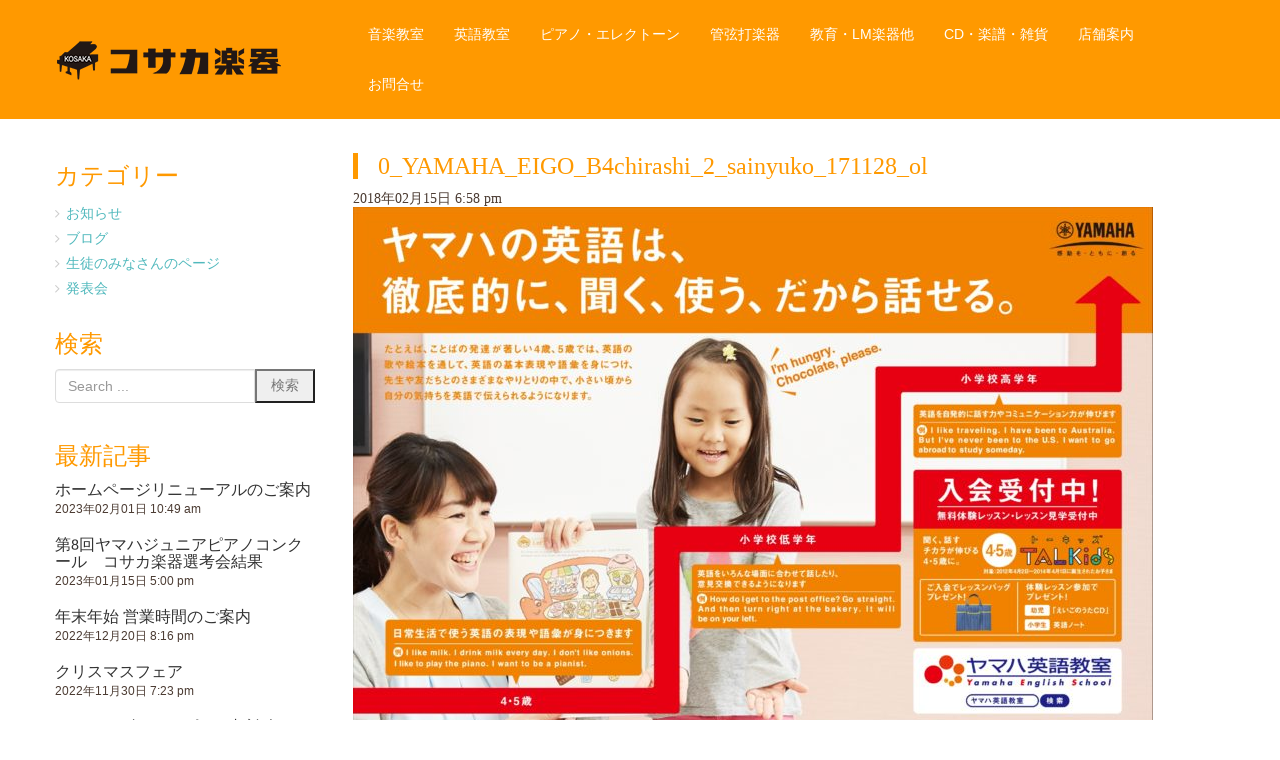

--- FILE ---
content_type: text/html; charset=UTF-8
request_url: http://www.kosakagakki.com/0_yamaha_eigo_b4chirashi_2_sainyuko_171128_ol-3
body_size: 11877
content:
<!DOCTYPE html>
<html lang="ja"
	prefix="og: https://ogp.me/ns#" >
<head>
	<meta charset="UTF-8">
	
	<meta name="viewport" content="width=device-width, initial-scale=1.0, maximum-scale=2.0, user-scalable=1" />
	<meta name="format-detection" content="telephone=no" />

		<!-- All in One SEO 4.1.5.3 -->
		<title>0_YAMAHA_EIGO_B4chirashi_2_sainyuko_171128_ol | コサカ楽器</title>
		<meta name="robots" content="max-image-preview:large" />
		<meta property="og:locale" content="ja_JP" />
		<meta property="og:site_name" content="コサカ楽器 | 岐阜県高山市の楽器店　ピアノ、管打楽器、エレクトーン、クラビノーバ" />
		<meta property="og:type" content="article" />
		<meta property="og:title" content="0_YAMAHA_EIGO_B4chirashi_2_sainyuko_171128_ol | コサカ楽器" />
		<meta property="article:published_time" content="2018-02-15T09:58:03+00:00" />
		<meta property="article:modified_time" content="2018-02-15T09:58:03+00:00" />
		<meta name="twitter:card" content="summary" />
		<meta name="twitter:domain" content="www.kosakagakki.com" />
		<meta name="twitter:title" content="0_YAMAHA_EIGO_B4chirashi_2_sainyuko_171128_ol | コサカ楽器" />
		<meta name="google" content="nositelinkssearchbox" />
		<script type="application/ld+json" class="aioseo-schema">
			{"@context":"https:\/\/schema.org","@graph":[{"@type":"WebSite","@id":"http:\/\/www.kosakagakki.com\/#website","url":"http:\/\/www.kosakagakki.com\/","name":"\u30b3\u30b5\u30ab\u697d\u5668","description":"\u5c90\u961c\u770c\u9ad8\u5c71\u5e02\u306e\u697d\u5668\u5e97\u3000\u30d4\u30a2\u30ce\u3001\u7ba1\u6253\u697d\u5668\u3001\u30a8\u30ec\u30af\u30c8\u30fc\u30f3\u3001\u30af\u30e9\u30d3\u30ce\u30fc\u30d0","inLanguage":"ja","publisher":{"@id":"http:\/\/www.kosakagakki.com\/#organization"}},{"@type":"Organization","@id":"http:\/\/www.kosakagakki.com\/#organization","name":"\u30b3\u30b5\u30ab\u697d\u5668","url":"http:\/\/www.kosakagakki.com\/"},{"@type":"BreadcrumbList","@id":"http:\/\/www.kosakagakki.com\/0_yamaha_eigo_b4chirashi_2_sainyuko_171128_ol-3#breadcrumblist","itemListElement":[{"@type":"ListItem","@id":"http:\/\/www.kosakagakki.com\/#listItem","position":1,"item":{"@type":"WebPage","@id":"http:\/\/www.kosakagakki.com\/","name":"\u30db\u30fc\u30e0","description":"\u9ad8\u5c71\u5e02\u306e\u697d\u5668\u5e97\u3002\u30e4\u30de\u30cf\u97f3\u697d\u6559\u5ba4\u3001\u82f1\u8a9e\u6559\u5ba4\u306f\u3001\u9ad8\u5c71\u5e02\u3001\u98db\u9a28\u5e02\u3001\u4e0b\u5442\u5e02\u3067\u958b\u6821\u4e2d\u3002\u30d4\u30a2\u30ce\u3001\u30a8\u30ec\u30af\u30c8\u30fc\u30f3\u3001\u30af\u30e9\u30d3\u30ce\u30fc\u30d0\u3001\u7ba1\u697d\u5668\u3001\u6253\u697d\u5668\u3001\u5f26\u697d\u5668\u3001\u30ae\u30bf\u30fc\u3001\u30a6\u30af\u30ec\u30ec\u3001CD\u3001\u697d\u8b5c\u3001\u97f3\u697d\u96d1\u8ca8\u306a\u3069\u306e\u8ca9\u58f2\u3002\u30d4\u30a2\u30ce\u306e\u8abf\u5f8b\u3001\u7ba1\u697d\u5668\u306e\u4fee\u7406\u306a\u3069\u3002","url":"http:\/\/www.kosakagakki.com\/"},"nextItem":"http:\/\/www.kosakagakki.com\/0_yamaha_eigo_b4chirashi_2_sainyuko_171128_ol-3#listItem"},{"@type":"ListItem","@id":"http:\/\/www.kosakagakki.com\/0_yamaha_eigo_b4chirashi_2_sainyuko_171128_ol-3#listItem","position":2,"item":{"@type":"WebPage","@id":"http:\/\/www.kosakagakki.com\/0_yamaha_eigo_b4chirashi_2_sainyuko_171128_ol-3","name":"0_YAMAHA_EIGO_B4chirashi_2_sainyuko_171128_ol","url":"http:\/\/www.kosakagakki.com\/0_yamaha_eigo_b4chirashi_2_sainyuko_171128_ol-3"},"previousItem":"http:\/\/www.kosakagakki.com\/#listItem"}]},{"@type":"Person","@id":"http:\/\/www.kosakagakki.com\/author\/kosaka_hon#author","url":"http:\/\/www.kosakagakki.com\/author\/kosaka_hon","name":"\u672c\u753a\u5e97\u30b3\u30b5\u30ab\u697d\u5668"},{"@type":"ItemPage","@id":"http:\/\/www.kosakagakki.com\/0_yamaha_eigo_b4chirashi_2_sainyuko_171128_ol-3#itempage","url":"http:\/\/www.kosakagakki.com\/0_yamaha_eigo_b4chirashi_2_sainyuko_171128_ol-3","name":"0_YAMAHA_EIGO_B4chirashi_2_sainyuko_171128_ol | \u30b3\u30b5\u30ab\u697d\u5668","inLanguage":"ja","isPartOf":{"@id":"http:\/\/www.kosakagakki.com\/#website"},"breadcrumb":{"@id":"http:\/\/www.kosakagakki.com\/0_yamaha_eigo_b4chirashi_2_sainyuko_171128_ol-3#breadcrumblist"},"author":"http:\/\/www.kosakagakki.com\/author\/kosaka_hon#author","creator":"http:\/\/www.kosakagakki.com\/author\/kosaka_hon#author","datePublished":"2018-02-15T09:58:03+09:00","dateModified":"2018-02-15T09:58:03+09:00"}]}
		</script>
		<!-- All in One SEO -->

<link rel="shortcut icon" href="http://www.kosakagakki.com/cms/wp-content/uploads/2017/11/kosaka_mark.png" /><link rel='dns-prefetch' href='//webfonts.xserver.jp' />
<link rel='dns-prefetch' href='//maps.google.com' />
<link rel='dns-prefetch' href='//s.w.org' />
<link rel="alternate" type="application/rss+xml" title="コサカ楽器 &raquo; フィード" href="http://www.kosakagakki.com/feed" />
<link rel="alternate" type="application/rss+xml" title="コサカ楽器 &raquo; コメントフィード" href="http://www.kosakagakki.com/comments/feed" />
		<script type="text/javascript">
			window._wpemojiSettings = {"baseUrl":"https:\/\/s.w.org\/images\/core\/emoji\/13.1.0\/72x72\/","ext":".png","svgUrl":"https:\/\/s.w.org\/images\/core\/emoji\/13.1.0\/svg\/","svgExt":".svg","source":{"concatemoji":"http:\/\/www.kosakagakki.com\/cms\/wp-includes\/js\/wp-emoji-release.min.js?ver=5.8.12"}};
			!function(e,a,t){var n,r,o,i=a.createElement("canvas"),p=i.getContext&&i.getContext("2d");function s(e,t){var a=String.fromCharCode;p.clearRect(0,0,i.width,i.height),p.fillText(a.apply(this,e),0,0);e=i.toDataURL();return p.clearRect(0,0,i.width,i.height),p.fillText(a.apply(this,t),0,0),e===i.toDataURL()}function c(e){var t=a.createElement("script");t.src=e,t.defer=t.type="text/javascript",a.getElementsByTagName("head")[0].appendChild(t)}for(o=Array("flag","emoji"),t.supports={everything:!0,everythingExceptFlag:!0},r=0;r<o.length;r++)t.supports[o[r]]=function(e){if(!p||!p.fillText)return!1;switch(p.textBaseline="top",p.font="600 32px Arial",e){case"flag":return s([127987,65039,8205,9895,65039],[127987,65039,8203,9895,65039])?!1:!s([55356,56826,55356,56819],[55356,56826,8203,55356,56819])&&!s([55356,57332,56128,56423,56128,56418,56128,56421,56128,56430,56128,56423,56128,56447],[55356,57332,8203,56128,56423,8203,56128,56418,8203,56128,56421,8203,56128,56430,8203,56128,56423,8203,56128,56447]);case"emoji":return!s([10084,65039,8205,55357,56613],[10084,65039,8203,55357,56613])}return!1}(o[r]),t.supports.everything=t.supports.everything&&t.supports[o[r]],"flag"!==o[r]&&(t.supports.everythingExceptFlag=t.supports.everythingExceptFlag&&t.supports[o[r]]);t.supports.everythingExceptFlag=t.supports.everythingExceptFlag&&!t.supports.flag,t.DOMReady=!1,t.readyCallback=function(){t.DOMReady=!0},t.supports.everything||(n=function(){t.readyCallback()},a.addEventListener?(a.addEventListener("DOMContentLoaded",n,!1),e.addEventListener("load",n,!1)):(e.attachEvent("onload",n),a.attachEvent("onreadystatechange",function(){"complete"===a.readyState&&t.readyCallback()})),(n=t.source||{}).concatemoji?c(n.concatemoji):n.wpemoji&&n.twemoji&&(c(n.twemoji),c(n.wpemoji)))}(window,document,window._wpemojiSettings);
		</script>
		<style type="text/css">
img.wp-smiley,
img.emoji {
	display: inline !important;
	border: none !important;
	box-shadow: none !important;
	height: 1em !important;
	width: 1em !important;
	margin: 0 .07em !important;
	vertical-align: -0.1em !important;
	background: none !important;
	padding: 0 !important;
}
</style>
	<link rel='stylesheet' id='fancybox-css'  href='//www.kosakagakki.com/cms/wp-content/plugins/weluka/assets/js/fancybox/jquery.fancybox.css?ver=2.1.5' type='text/css' media='all' />
<link rel='stylesheet' id='mediaelement-css'  href='http://www.kosakagakki.com/cms/wp-includes/js/mediaelement/mediaelementplayer-legacy.min.css?ver=4.2.16' type='text/css' media='all' />
<link rel='stylesheet' id='wp-mediaelement-css'  href='http://www.kosakagakki.com/cms/wp-includes/js/mediaelement/wp-mediaelement.min.css?ver=5.8.12' type='text/css' media='all' />
<link rel='stylesheet' id='weluka-flex-slider-css'  href='//www.kosakagakki.com/cms/wp-content/plugins/weluka/assets/js/flexslider/flexslider.css?ver=2.6.3' type='text/css' media='all' />
<link rel='stylesheet' id='bootstrap-weluka-css'  href='//www.kosakagakki.com/cms/wp-content/plugins/weluka/assets/css/bootstrap-weluka.min.css?ver=1.2.9.4' type='text/css' media='all' />
<link rel='stylesheet' id='bootstrap-dropdowns-enhancement-css'  href='//www.kosakagakki.com/cms/wp-content/plugins/weluka/assets/css/dropdowns-enhancement.min.css?ver=3.3.1' type='text/css' media='all' />
<link rel='stylesheet' id='font-awesome-css'  href='//www.kosakagakki.com/cms/wp-content/plugins/weluka/assets/css/font-awesome.min.css?ver=4.7.0' type='text/css' media='all' />
<link rel='stylesheet' id='weluka-animate-css'  href='//www.kosakagakki.com/cms/wp-content/plugins/weluka/assets/css/weluka-animate.min.css?ver=1.2.9.4' type='text/css' media='all' />
<link rel='stylesheet' id='weluka-webfont-css'  href='http://www.kosakagakki.com/cms/wp-content/plugins/weluka/assets/css/webfont1.css?ver=1.2.9.4' type='text/css' media='all' />
<link rel='stylesheet' id='wp-block-library-css'  href='http://www.kosakagakki.com/cms/wp-includes/css/dist/block-library/style.min.css?ver=5.8.12' type='text/css' media='all' />
<link rel='stylesheet' id='contact-form-7-css'  href='http://www.kosakagakki.com/cms/wp-content/plugins/contact-form-7/includes/css/styles.css?ver=5.5.3' type='text/css' media='all' />
<link rel='stylesheet' id='welukatheme00-style-css'  href='//www.kosakagakki.com/cms/wp-content/themes/weluka-theme-00/style.css?ver=5.8.12' type='text/css' media='all' />
<link rel='stylesheet' id='welukatheme00-style-pastelflat-css'  href='//www.kosakagakki.com/cms/wp-content/themes/weluka-theme-00/style-pastelflat.css?ver=5.8.12' type='text/css' media='all' />
<script type='text/javascript' src='http://www.kosakagakki.com/cms/wp-includes/js/jquery/jquery.min.js?ver=3.6.0' id='jquery-core-js'></script>
<script type='text/javascript' src='http://www.kosakagakki.com/cms/wp-includes/js/jquery/jquery-migrate.min.js?ver=3.3.2' id='jquery-migrate-js'></script>
<script type='text/javascript' src='//webfonts.xserver.jp/js/xserver.js?ver=1.2.4' id='typesquare_std-js'></script>
<script type='text/javascript' src='//www.kosakagakki.com/cms/wp-content/plugins/weluka/assets/js/lazysizes-gh-pages/lazysizes.min.js?ver=4.0.2' id='lazysizes-js'></script>
<link rel="https://api.w.org/" href="http://www.kosakagakki.com/wp-json/" /><link rel="alternate" type="application/json" href="http://www.kosakagakki.com/wp-json/wp/v2/media/556" /><link rel="EditURI" type="application/rsd+xml" title="RSD" href="http://www.kosakagakki.com/cms/xmlrpc.php?rsd" />
<link rel="wlwmanifest" type="application/wlwmanifest+xml" href="http://www.kosakagakki.com/cms/wp-includes/wlwmanifest.xml" /> 
<link rel='shortlink' href='http://www.kosakagakki.com/?p=556' />
<link rel="alternate" type="application/json+oembed" href="http://www.kosakagakki.com/wp-json/oembed/1.0/embed?url=http%3A%2F%2Fwww.kosakagakki.com%2F0_yamaha_eigo_b4chirashi_2_sainyuko_171128_ol-3" />
<link rel="alternate" type="text/xml+oembed" href="http://www.kosakagakki.com/wp-json/oembed/1.0/embed?url=http%3A%2F%2Fwww.kosakagakki.com%2F0_yamaha_eigo_b4chirashi_2_sainyuko_171128_ol-3&#038;format=xml" />
<style type='text/css'>h1,h2,h3,.entry-title{ font-family: "A1明朝" !important;}h4,h5,h6{ font-family: "A1明朝" !important;}.hentry,.entry-content p,.post-inner.entry-content p{ font-family: "黎ミン M" !important;}strong,b{ font-family: "リュウミン B-KL" !important;}</style><style type="text/css">.recentcomments a{display:inline !important;padding:0 !important;margin:0 !important;}</style><style type="text/css">h1,h2,h3,h4,h5,h6,.page-title { color:#ff9900; }.page-title, blockquote { border-color:#ff9900; }#wp-calendar thead th { background-color:#ff9900; }</style><style type="text/css">p { line-height: 200%; }
p,h1,h2,h3,h4,h5,h6,ul,ol,li,dd,dt,th,td {font-family:-apple-system,BlinkMacSystemFont,"Helvetica Neue","游ゴシック Medium",YuGothic,YuGothicM,"Hiragino Kaku Gothic ProN",メイリオ,Meiryo,sans-serif;}</style><!--[if lt IE 9]><script src="http://www.kosakagakki.com/cms/wp-content/plugins/weluka/assets/js/html5shiv.min.js"></script><script src="http://www.kosakagakki.com/cms/wp-content/plugins/weluka/assets/js/respond.min.js"></script><![endif]--><script type="text/javascript">jQuery(document).ready(function($) {$("body").append('<a id="weluka-pagetop-link" href="#" class="weluka-pagtop-link-rb weluka-pagtop-link-sp-rb" title="page top"><i class="fa fa-angle-up"></i></a>');});</script><!-- Global site tag (gtag.js) - Google Analytics -->
<script async src="https://www.googletagmanager.com/gtag/js?id=UA-111562730-1"></script>
<script>
  window.dataLayer = window.dataLayer || [];
  function gtag(){dataLayer.push(arguments);}
  gtag('js', new Date());

  gtag('config', 'UA-111562730-1');
</script></head>
<body class="attachment attachment-template-default single single-attachment postid-556 attachmentid-556 attachment-jpeg">
<header id="weluka-main-header" class=" weluka-custom-header">
<div class="weluka-builder-content"><div id="section_wl3109285305a3da61b13776" class="weluka-section  weluka-flex-height-center " style=" background-color:#ff9900; margin-top:0px; margin-bottom:0px;"><div class="weluka-container clearfix"><div id="row_wl13183386535a3da61b137d7" class="weluka-row clearfix weluka-eq-colh weluka-colh-vcenter  "  style=""><div id="col_wl2951113795a3da61b13822" class="weluka-col weluka-col-md-3  weluka-col-sm-12 weluka-col-xs-12 "  style=""><div id="weluka_img_wl9338980515a3da61b13874" class="weluka-img weluka-content weluka-text-left " ><a href="http://www.kosakagakki.com/"><img class="img-responsive" src="http://www.kosakagakki.com/cms/wp-content/uploads/2017/11/kosaka_logo.png" width="" height="" alt="" /></a></div></div><div id="col_wl15019245035a3da61b138e6" class="weluka-col weluka-col-md-9 hidden-xs weluka-responsive-mp weluka-col-sm-12 weluka-col-xs-12 "  style="" data-xsm="-67,,,,px"><div style="display:none;"><style>#weluka_wpmenu_wl16243811885a3da61b13973 .weluka-navbar-default ,#weluka_wpmenu_wl16243811885a3da61b13973 .weluka-navbar-default .dropdown-menu,#weluka_wpmenu_wl16243811885a3da61b13973 .weluka-nav-bar-h.weluka-navbar-default .navbar-toggle{ background-color: rgba(255,255,255,0) !important; }
#weluka_wpmenu_wl16243811885a3da61b13973 .weluka-navbar-default,#weluka_wpmenu_wl16243811885a3da61b13973 .weluka-navbar-default .navbar-brand,#weluka_wpmenu_wl16243811885a3da61b13973 .weluka-navbar-default a,#weluka_wpmenu_wl16243811885a3da61b13973 .weluka-navbar-default .dropdown-menu,#weluka_wpmenu_wl16243811885a3da61b13973 .weluka-nav-bar-ham .nav.weluka-navbar-default{ color: #ffffff !important; }
#weluka_wpmenu_wl16243811885a3da61b13973 .weluka-navbar-default .navbar-toggle .icon-bar,#weluka_wpmenu_wl16243811885a3da61b13973 .weluka-nav-bar-ham .weluka-toggle.weluka-navbar-default .icon-bar{ background-color: #ffffff !important; }
</style></div><div id="weluka_wpmenu_wl16243811885a3da61b13973"  class="weluka-wp-widget weluka-wpmenu weluka-content clearfix " ><div class="weluka-nav weluka-nav-bar-h navbar clearfix weluka-navbar-default" style="border:none !important;"><div class="navbar-header clearfix"><button type="button" class="navbar-toggle" data-toggle="collapse" data-target="#wl11254190985a3da61b13933"><span class="sr-only">Navigation</span><span class="icon-bar"></span> <span class="icon-bar"></span> <span class="icon-bar"></span></button></div><div id="wl11254190985a3da61b13933" class="collapse navbar-collapse"><ul id="menu-gnav" class="nav navbar-nav navbar-right"><li id="menu-item-40" class="menu-item menu-item-type-post_type menu-item-object-page menu-item-40"><a href="http://www.kosakagakki.com/?page_id=13"><span class="linktext">音楽教室</span></a></li>
<li id="menu-item-39" class="menu-item menu-item-type-post_type menu-item-object-page menu-item-39"><a href="http://www.kosakagakki.com/?page_id=15"><span class="linktext">英語教室</span></a></li>
<li id="menu-item-42" class="menu-item menu-item-type-post_type menu-item-object-page menu-item-42"><a href="http://www.kosakagakki.com/?page_id=8"><span class="linktext">ピアノ・エレクトーン</span></a></li>
<li id="menu-item-41" class="menu-item menu-item-type-post_type menu-item-object-page menu-item-41"><a href="http://www.kosakagakki.com/?page_id=11"><span class="linktext">管弦打楽器</span></a></li>
<li id="menu-item-38" class="menu-item menu-item-type-post_type menu-item-object-page menu-item-38"><a href="http://www.kosakagakki.com/?page_id=17"><span class="linktext">教育・LM楽器他</span></a></li>
<li id="menu-item-37" class="menu-item menu-item-type-post_type menu-item-object-page menu-item-37"><a href="http://www.kosakagakki.com/?page_id=19"><span class="linktext">CD・楽譜・雑貨</span></a></li>
<li id="menu-item-35" class="menu-item menu-item-type-post_type menu-item-object-page menu-item-35"><a href="http://www.kosakagakki.com/?page_id=23"><span class="linktext">店舗案内</span></a></li>
<li id="menu-item-36" class="menu-item menu-item-type-post_type menu-item-object-page menu-item-36"><a href="http://www.kosakagakki.com/?page_id=21"><span class="linktext">お問合せ</span></a></li>
</ul></div></div></div></div><div id="col_wl19544651625a3da61b139c1" class="weluka-col weluka-col-md-9 hidden-lg hidden-md hidden-sm weluka-responsive-mp weluka-col-sm-12 weluka-col-xs-12 "  style="" data-xsm="-67,,,,px"><div style="display:none;"><style>#weluka_wpmenu_wl18677545545a3da61b13a43 .weluka-navbar-default ,#weluka_wpmenu_wl18677545545a3da61b13a43 .weluka-navbar-default .dropdown-menu,#weluka_wpmenu_wl18677545545a3da61b13a43 .weluka-nav-bar-h.weluka-navbar-default .navbar-toggle{ background-color: rgba(255,255,255,0) !important; }
#weluka_wpmenu_wl18677545545a3da61b13a43 .weluka-navbar-default,#weluka_wpmenu_wl18677545545a3da61b13a43 .weluka-navbar-default .navbar-brand,#weluka_wpmenu_wl18677545545a3da61b13a43 .weluka-navbar-default a,#weluka_wpmenu_wl18677545545a3da61b13a43 .weluka-navbar-default .dropdown-menu,#weluka_wpmenu_wl18677545545a3da61b13a43 .weluka-nav-bar-ham .nav.weluka-navbar-default{ color: #ffffff !important; }
#weluka_wpmenu_wl18677545545a3da61b13a43 .weluka-navbar-default .navbar-toggle .icon-bar,#weluka_wpmenu_wl18677545545a3da61b13a43 .weluka-nav-bar-ham .weluka-toggle.weluka-navbar-default .icon-bar{ background-color: #ffffff !important; }
</style></div><div id="weluka_wpmenu_wl18677545545a3da61b13a43"  class="weluka-wp-widget weluka-wpmenu weluka-content clearfix " ><div class="weluka-nav weluka-nav-bar-h navbar clearfix weluka-navbar-default" style="border:none !important;"><div class="navbar-header clearfix"><button type="button" class="navbar-toggle" data-toggle="collapse" data-target="#wl18922816795a3da61b13a08"><span class="sr-only">Navigation</span><span class="icon-bar"></span> <span class="icon-bar"></span> <span class="icon-bar"></span></button></div><div id="wl18922816795a3da61b13a08" class="collapse navbar-collapse"><ul id="menu-gnav-home" class="nav navbar-nav navbar-right"><li id="menu-item-48" class="menu-item menu-item-type-post_type menu-item-object-page menu-item-home menu-item-48"><a href="http://www.kosakagakki.com/"><span class="linktext">Home</span></a></li>
<li id="menu-item-49" class="menu-item menu-item-type-post_type menu-item-object-page menu-item-49"><a href="http://www.kosakagakki.com/?page_id=13"><span class="linktext">音楽教室</span></a></li>
<li id="menu-item-50" class="menu-item menu-item-type-post_type menu-item-object-page menu-item-50"><a href="http://www.kosakagakki.com/?page_id=15"><span class="linktext">英語教室</span></a></li>
<li id="menu-item-51" class="menu-item menu-item-type-post_type menu-item-object-page menu-item-51"><a href="http://www.kosakagakki.com/?page_id=8"><span class="linktext">ピアノ・エレクトーン</span></a></li>
<li id="menu-item-52" class="menu-item menu-item-type-post_type menu-item-object-page menu-item-52"><a href="http://www.kosakagakki.com/?page_id=11"><span class="linktext">管弦打楽器</span></a></li>
<li id="menu-item-53" class="menu-item menu-item-type-post_type menu-item-object-page menu-item-53"><a href="http://www.kosakagakki.com/?page_id=17"><span class="linktext">教育・LM楽器他</span></a></li>
<li id="menu-item-54" class="menu-item menu-item-type-post_type menu-item-object-page menu-item-54"><a href="http://www.kosakagakki.com/?page_id=19"><span class="linktext">CD・楽譜・雑貨</span></a></li>
<li id="menu-item-55" class="menu-item menu-item-type-post_type menu-item-object-page menu-item-55"><a href="http://www.kosakagakki.com/?page_id=23"><span class="linktext">店舗案内</span></a></li>
<li id="menu-item-56" class="menu-item menu-item-type-post_type menu-item-object-page menu-item-56"><a href="http://www.kosakagakki.com/?page_id=21"><span class="linktext">お問合せ</span></a></li>
</ul></div></div></div></div></div></div></div></div>
</header>


<div id="main">

		<div id="weluka-notparallax" class="weluka-container"> 			<div class="weluka-row clearfix">
	       	<div id="main-content" class="weluka-col weluka-col-md-9 right">
        		<h2 class="page-title weluka-text-left">0_YAMAHA_EIGO_B4chirashi_2_sainyuko_171128_ol</h2>
		
<article class="entry post-556 attachment type-attachment status-inherit hentry">
<div class="weluka-single-meta sp-pad weluka-text-left"><span class="weluka-post-date">2018年02月15日 6:58 pm</span></div><p class="attachment"><a href='http://www.kosakagakki.com/cms/wp-content/uploads/2018/02/8a98e37f5b358555d714eca69b5c7641.jpg'><img width="800" height="565" src="http://www.kosakagakki.com/cms/wp-content/uploads/2018/02/8a98e37f5b358555d714eca69b5c7641-800x565.jpg" class="attachment-medium size-medium" alt="" loading="lazy" srcset="http://www.kosakagakki.com/cms/wp-content/uploads/2018/02/8a98e37f5b358555d714eca69b5c7641-800x565.jpg 800w, http://www.kosakagakki.com/cms/wp-content/uploads/2018/02/8a98e37f5b358555d714eca69b5c7641-768x543.jpg 768w, http://www.kosakagakki.com/cms/wp-content/uploads/2018/02/8a98e37f5b358555d714eca69b5c7641-1200x848.jpg 1200w" sizes="(max-width: 800px) 100vw, 800px" /></a></p>
	</article>
		<div class="post-nav-link weluka-mgtop-xl sp-pad clearfix">
			<div class="pull-left"><a href="http://www.kosakagakki.com/0_yamaha_eigo_b4chirashi_2_sainyuko_171128_ol-3" rel="prev">&laquo; Prev</a></div>
			<div class="pull-right"> </div>
    	</div>
		            </div>            
			<div id="weluka-leftside" class="weluka-sidebar weluka-col weluka-col-md-3" role="complementary">
            <div class="weluka-builder-content"><div id="section_wl180965093559d61cfa656c7" class="weluka-section  " style=""><div class="weluka-container clearfix"><div id="row_wl183259768059d61cfa65719" class="weluka-row clearfix  "  style=""><div id="col_wl182816679759d61cfa65762" class="weluka-col weluka-col-md-12  "  style=""><div id="weluka_wpcategories_wl212214873159d61cfa657bb" class="weluka-wp-widget weluka-wpcategories weluka-content  " ><div class="widget widget_categories"><h3 class="widgettitle weluka-widgettitle">カテゴリー</h3>
			<ul>
					<li class="cat-item cat-item-1"><a href="http://www.kosakagakki.com/category/news">お知らせ</a>
</li>
	<li class="cat-item cat-item-2"><a href="http://www.kosakagakki.com/category/blog">ブログ</a>
</li>
	<li class="cat-item cat-item-6"><a href="http://www.kosakagakki.com/category/minna">生徒のみなさんのページ</a>
</li>
	<li class="cat-item cat-item-7"><a href="http://www.kosakagakki.com/category/minna/music_recital">発表会</a>
</li>
			</ul>

			</div></div></div></div><div id="row_wl209289716159d61cfa65803" class="weluka-row clearfix  "  style=""><div id="col_wl15896205259d61cfa65844" class="weluka-col weluka-col-md-12  "  style=""><div id="weluka_wpsearch_wl167494463659d61cfa6588a" class="weluka-wp-widget weluka-wpsearch weluka-content " ><div class="widget widget_search"><h3 class="widgettitle weluka-widgettitle">検索</h3><form method="get" class="search-form" action="http://www.kosakagakki.com/">
	<input type="text" class="search-field form-control" value="" name="s" placeholder="Search ..." />
	<input type="submit" class="search-submit" value="検索"/>
</form>
</div></div></div></div><div id="row_wl150153326559d61cfa658cd" class="weluka-row clearfix  "  style=""><div id="col_wl99431035959d61cfa6590d" class="weluka-col weluka-col-md-12  "  style=""><div id="weluka_wpposts_wl10795978759d61cfa6598b" class="weluka-wp-widget weluka-wpposts weluka-content  " ><div class="widget widget_recent_entries weluka-list weluka-list-mediatop"><h3 class="widgettitle weluka-widgettitle">最新記事</h3><div class="" ><div class="weluka-list-row weluka-row clearfix mediatop top-nomargin" style=""><div class="weluka-col weluka-col-md-12" style=""><div class="wrap"><h4 class="weluka-list-title" style=" font-size:16px; color:#333333;"><a href="http://www.kosakagakki.com/news/1413" title="ホームページリニューアルのご案内">ホームページリニューアルのご案内</a></h4><div class="weluka-list-meta"><span class="weluka-post-date" style=" font-size:12px;">2023年02月01日 10:49 am</span></div></div></div></div><div class="weluka-list-row weluka-row clearfix mediatop" style=""><div class="weluka-col weluka-col-md-12" style=""><div class="wrap"><h4 class="weluka-list-title" style=" font-size:16px; color:#333333;"><a href="http://www.kosakagakki.com/news/1394" title="第8回ヤマハジュニアピアノコンクール　コサカ楽器選考会結果">第8回ヤマハジュニアピアノコンクール　コサカ楽器選考会結果</a></h4><div class="weluka-list-meta"><span class="weluka-post-date" style=" font-size:12px;">2023年01月15日 5:00 pm</span></div></div></div></div><div class="weluka-list-row weluka-row clearfix mediatop" style=""><div class="weluka-col weluka-col-md-12" style=""><div class="wrap"><h4 class="weluka-list-title" style=" font-size:16px; color:#333333;"><a href="http://www.kosakagakki.com/news/1389" title="年末年始 営業時間のご案内">年末年始 営業時間のご案内</a></h4><div class="weluka-list-meta"><span class="weluka-post-date" style=" font-size:12px;">2022年12月20日 8:16 pm</span></div></div></div></div><div class="weluka-list-row weluka-row clearfix mediatop" style=""><div class="weluka-col weluka-col-md-12" style=""><div class="wrap"><h4 class="weluka-list-title" style=" font-size:16px; color:#333333;"><a href="http://www.kosakagakki.com/news/1373" title="クリスマスフェア">クリスマスフェア</a></h4><div class="weluka-list-meta"><span class="weluka-post-date" style=" font-size:12px;">2022年11月30日 7:23 pm</span></div></div></div></div><div class="weluka-list-row weluka-row clearfix mediatop" style=""><div class="weluka-col weluka-col-md-12" style=""><div class="wrap"><h4 class="weluka-list-title" style=" font-size:16px; color:#333333;"><a href="http://www.kosakagakki.com/news/1367" title="ウィリーズマウスピース相談会">ウィリーズマウスピース相談会</a></h4><div class="weluka-list-meta"><span class="weluka-post-date" style=" font-size:12px;">2022年11月06日 3:00 pm</span></div></div></div></div><div class="weluka-list-row weluka-row clearfix mediatop" style=""><div class="weluka-col weluka-col-md-12" style=""><div class="wrap"><h4 class="weluka-list-title" style=" font-size:16px; color:#333333;"><a href="http://www.kosakagakki.com/news/1351" title="カルパティオ店　店舗改装のおしらせ">カルパティオ店　店舗改装のおしらせ</a></h4><div class="weluka-list-meta"><span class="weluka-post-date" style=" font-size:12px;">2022年08月29日 1:08 pm</span></div></div></div></div><div class="weluka-list-row weluka-row clearfix mediatop" style=""><div class="weluka-col weluka-col-md-12" style=""><div class="wrap"><h4 class="weluka-list-title" style=" font-size:16px; color:#333333;"><a href="http://www.kosakagakki.com/news/1332" title="管弦打楽器推しフォトコンテスト開催！">管弦打楽器推しフォトコンテスト開催！</a></h4><div class="weluka-list-meta"><span class="weluka-post-date" style=" font-size:12px;">2022年06月20日 4:39 pm</span></div></div></div></div><div class="weluka-list-row weluka-row clearfix mediatop" style=""><div class="weluka-col weluka-col-md-12" style=""><div class="wrap"><h4 class="weluka-list-title" style=" font-size:16px; color:#333333;"><a href="http://www.kosakagakki.com/news/1326" title="棚卸実施による営業時間変更のおしらせ">棚卸実施による営業時間変更のおしらせ</a></h4><div class="weluka-list-meta"><span class="weluka-post-date" style=" font-size:12px;">2022年05月30日 10:38 am</span></div></div></div></div><div class="weluka-list-row weluka-row clearfix mediatop" style=""><div class="weluka-col weluka-col-md-12" style=""><div class="wrap"><h4 class="weluka-list-title" style=" font-size:16px; color:#333333;"><a href="http://www.kosakagakki.com/news/1314" title="ヤマハエレクトーンフェスティバル2022コサカ楽器大会　結果発表">ヤマハエレクトーンフェスティバル2022コサカ楽器大会　結果発表</a></h4><div class="weluka-list-meta"><span class="weluka-post-date" style=" font-size:12px;">2022年05月23日 5:00 pm</span></div></div></div></div><div class="weluka-list-row weluka-row clearfix mediatop" style=""><div class="weluka-col weluka-col-md-12" style=""><div class="wrap"><h4 class="weluka-list-title" style=" font-size:16px; color:#333333;"><a href="http://www.kosakagakki.com/news/1253" title="管楽器お手入れ講習会 開催します！">管楽器お手入れ講習会 開催します！</a></h4><div class="weluka-list-meta"><span class="weluka-post-date" style=" font-size:12px;">2022年04月25日 12:02 pm</span></div></div></div></div></div></div></div></div></div><div id="row_wl29244709259d61cfa659aa" class="weluka-row clearfix  "  style=""><div id="col_wl12849058759d61cfa659f2" class="weluka-col weluka-col-md-12  "  style=""><div id="weluka_wpcalendar_wl105036581759d61cfa65a39" class="weluka-wp-widget weluka-wpcalendar weluka-content  " ><div class="widget widget_calendar"><h3 class="widgettitle weluka-widgettitle">カレンダー</h3><div id="calendar_wrap" class="calendar_wrap"><table id="wp-calendar" class="wp-calendar-table">
	<caption>2026年1月</caption>
	<thead>
	<tr>
		<th scope="col" title="月曜日">月</th>
		<th scope="col" title="火曜日">火</th>
		<th scope="col" title="水曜日">水</th>
		<th scope="col" title="木曜日">木</th>
		<th scope="col" title="金曜日">金</th>
		<th scope="col" title="土曜日">土</th>
		<th scope="col" title="日曜日">日</th>
	</tr>
	</thead>
	<tbody>
	<tr>
		<td colspan="3" class="pad">&nbsp;</td><td>1</td><td>2</td><td>3</td><td>4</td>
	</tr>
	<tr>
		<td>5</td><td>6</td><td>7</td><td>8</td><td>9</td><td>10</td><td>11</td>
	</tr>
	<tr>
		<td>12</td><td>13</td><td>14</td><td>15</td><td>16</td><td>17</td><td>18</td>
	</tr>
	<tr>
		<td>19</td><td>20</td><td id="today">21</td><td>22</td><td>23</td><td>24</td><td>25</td>
	</tr>
	<tr>
		<td>26</td><td>27</td><td>28</td><td>29</td><td>30</td><td>31</td>
		<td class="pad" colspan="1">&nbsp;</td>
	</tr>
	</tbody>
	</table><nav aria-label="前と次の月" class="wp-calendar-nav">
		<span class="wp-calendar-nav-prev"><a href="http://www.kosakagakki.com/date/2023/02">&laquo; 2月</a></span>
		<span class="pad">&nbsp;</span>
		<span class="wp-calendar-nav-next">&nbsp;</span>
	</nav></div></div></div></div></div></div></div></div>            </div>
			</div>		</div>
</div>

<footer id="weluka-main-footer" class=" weluka-custom-footer">
<div class="weluka-builder-content"><div id="section_wl21400210625a1ba9ddbec83" class="weluka-section   weluka-responsive-mp" style=" background-color:#ff9900;" data-xsm=",,0,,px"><div class="weluka-container clearfix"><div id="row_wl9757945305a1ba9ddbecee" class="weluka-row clearfix hidden-xs "  style=""><div id="col_wl1953629555a1ba9ddbed38" class="weluka-col weluka-col-md-12  "  style=""><div style="display:none;"><style>#weluka_wpmenu_wl16068338935a1ba9ddbeddb .weluka-navbar-default ,#weluka_wpmenu_wl16068338935a1ba9ddbeddb .weluka-navbar-default .dropdown-menu,#weluka_wpmenu_wl16068338935a1ba9ddbeddb .weluka-nav-bar-h.weluka-navbar-default .navbar-toggle{ background-color: #ff9900 !important; }
#weluka_wpmenu_wl16068338935a1ba9ddbeddb .weluka-navbar-default,#weluka_wpmenu_wl16068338935a1ba9ddbeddb .weluka-navbar-default .navbar-brand,#weluka_wpmenu_wl16068338935a1ba9ddbeddb .weluka-navbar-default a,#weluka_wpmenu_wl16068338935a1ba9ddbeddb .weluka-navbar-default .dropdown-menu,#weluka_wpmenu_wl16068338935a1ba9ddbeddb .weluka-nav-bar-ham .nav.weluka-navbar-default{ color: #ffffff !important; }
#weluka_wpmenu_wl16068338935a1ba9ddbeddb .weluka-navbar-default .navbar-toggle .icon-bar,#weluka_wpmenu_wl16068338935a1ba9ddbeddb .weluka-nav-bar-ham .weluka-toggle.weluka-navbar-default .icon-bar{ background-color: #ffffff !important; }
</style></div><div id="weluka_wpmenu_wl16068338935a1ba9ddbeddb"  class="weluka-wp-widget weluka-wpmenu weluka-content clearfix " ><div class="weluka-nav weluka-nav-bar-h navbar clearfix weluka-navbar-default" style="border:none !important;"><div class="navbar-header clearfix"><button type="button" class="navbar-toggle" data-toggle="collapse" data-target="#wl21166341945a1ba9ddbed80"><span class="sr-only">Navigation</span><span class="icon-bar"></span> <span class="icon-bar"></span> <span class="icon-bar"></span></button></div><div id="wl21166341945a1ba9ddbed80" class="collapse navbar-collapse"><ul id="menu-gnav-home-1" class="nav navbar-nav navbar-center"><li class="menu-item menu-item-type-post_type menu-item-object-page menu-item-home menu-item-48"><a href="http://www.kosakagakki.com/"><span class="linktext">Home</span></a></li>
<li class="menu-item menu-item-type-post_type menu-item-object-page menu-item-49"><a href="http://www.kosakagakki.com/?page_id=13"><span class="linktext">音楽教室</span></a></li>
<li class="menu-item menu-item-type-post_type menu-item-object-page menu-item-50"><a href="http://www.kosakagakki.com/?page_id=15"><span class="linktext">英語教室</span></a></li>
<li class="menu-item menu-item-type-post_type menu-item-object-page menu-item-51"><a href="http://www.kosakagakki.com/?page_id=8"><span class="linktext">ピアノ・エレクトーン</span></a></li>
<li class="menu-item menu-item-type-post_type menu-item-object-page menu-item-52"><a href="http://www.kosakagakki.com/?page_id=11"><span class="linktext">管弦打楽器</span></a></li>
<li class="menu-item menu-item-type-post_type menu-item-object-page menu-item-53"><a href="http://www.kosakagakki.com/?page_id=17"><span class="linktext">教育・LM楽器他</span></a></li>
<li class="menu-item menu-item-type-post_type menu-item-object-page menu-item-54"><a href="http://www.kosakagakki.com/?page_id=19"><span class="linktext">CD・楽譜・雑貨</span></a></li>
<li class="menu-item menu-item-type-post_type menu-item-object-page menu-item-55"><a href="http://www.kosakagakki.com/?page_id=23"><span class="linktext">店舗案内</span></a></li>
<li class="menu-item menu-item-type-post_type menu-item-object-page menu-item-56"><a href="http://www.kosakagakki.com/?page_id=21"><span class="linktext">お問合せ</span></a></li>
</ul></div></div></div></div></div><div id="row_wl785816315a1ba9ddbee2a" class="weluka-row clearfix hidden-lg hidden-md hidden-sm "  style=""><div id="col_wl1717958585a1ba9ddbee6a" class="weluka-col weluka-col-md-12  "  style=""><div style="display:none;"><style>#weluka_wpmenu_wl7382293435a1ba9ddbeee2 .weluka-navbar-default ,#weluka_wpmenu_wl7382293435a1ba9ddbeee2 .weluka-navbar-default .dropdown-menu,#weluka_wpmenu_wl7382293435a1ba9ddbeee2 .weluka-nav-bar-h.weluka-navbar-default .navbar-toggle{ background-color: #ff9900 !important; }
#weluka_wpmenu_wl7382293435a1ba9ddbeee2 .weluka-navbar-default,#weluka_wpmenu_wl7382293435a1ba9ddbeee2 .weluka-navbar-default .navbar-brand,#weluka_wpmenu_wl7382293435a1ba9ddbeee2 .weluka-navbar-default a,#weluka_wpmenu_wl7382293435a1ba9ddbeee2 .weluka-navbar-default .dropdown-menu,#weluka_wpmenu_wl7382293435a1ba9ddbeee2 .weluka-nav-bar-ham .nav.weluka-navbar-default{ color: #ffffff !important; }
#weluka_wpmenu_wl7382293435a1ba9ddbeee2 .weluka-navbar-default .navbar-toggle .icon-bar,#weluka_wpmenu_wl7382293435a1ba9ddbeee2 .weluka-nav-bar-ham .weluka-toggle.weluka-navbar-default .icon-bar{ background-color: #ffffff !important; }
</style></div><div id="weluka_wpmenu_wl7382293435a1ba9ddbeee2"  class="weluka-wp-widget weluka-wpmenu weluka-content clearfix " ><div class="weluka-nav weluka-nav-bar-v weluka-navbar-default weluka-border-none" style=""><ul id="menu-gnav-home-2" class="nav nav-pills nav-stacked"><li class="menu-item menu-item-type-post_type menu-item-object-page menu-item-home menu-item-48"><a href="http://www.kosakagakki.com/"><span class="linktext">Home</span></a></li>
<li class="menu-item menu-item-type-post_type menu-item-object-page menu-item-49"><a href="http://www.kosakagakki.com/?page_id=13"><span class="linktext">音楽教室</span></a></li>
<li class="menu-item menu-item-type-post_type menu-item-object-page menu-item-50"><a href="http://www.kosakagakki.com/?page_id=15"><span class="linktext">英語教室</span></a></li>
<li class="menu-item menu-item-type-post_type menu-item-object-page menu-item-51"><a href="http://www.kosakagakki.com/?page_id=8"><span class="linktext">ピアノ・エレクトーン</span></a></li>
<li class="menu-item menu-item-type-post_type menu-item-object-page menu-item-52"><a href="http://www.kosakagakki.com/?page_id=11"><span class="linktext">管弦打楽器</span></a></li>
<li class="menu-item menu-item-type-post_type menu-item-object-page menu-item-53"><a href="http://www.kosakagakki.com/?page_id=17"><span class="linktext">教育・LM楽器他</span></a></li>
<li class="menu-item menu-item-type-post_type menu-item-object-page menu-item-54"><a href="http://www.kosakagakki.com/?page_id=19"><span class="linktext">CD・楽譜・雑貨</span></a></li>
<li class="menu-item menu-item-type-post_type menu-item-object-page menu-item-55"><a href="http://www.kosakagakki.com/?page_id=23"><span class="linktext">店舗案内</span></a></li>
<li class="menu-item menu-item-type-post_type menu-item-object-page menu-item-56"><a href="http://www.kosakagakki.com/?page_id=21"><span class="linktext">お問合せ</span></a></li>
</ul></div></div></div></div><div id="row_wl3545930245a1ba9ddbef27" class="weluka-row clearfix weluka-eq-colh weluka-colh-vcenter  "  style=""><div id="col_wl16479108515a1ba9ddbef75" class="weluka-col weluka-col-md-3  weluka-col-sm-3 weluka-col-xs-12 "  style=""><div id="weluka_img_wl14328552915a1ba9ddbefcb" class="weluka-img weluka-content weluka-text-left " ><img class="img-responsive" src="http://www.kosakagakki.com/cms/wp-content/uploads/2017/11/kosaka_logo.png" width="" height="" alt="" /></div></div><div id="col_wl2750363015a1ba9ddbf010" class="weluka-col weluka-col-md-9  weluka-col-sm-9 weluka-col-xs-12 "  style=""><div id="weluka_text_wl5052542105a1ba9ddbf052" class="weluka-text weluka-content  " style=""><p>有限会社コサカ楽器　〒506-0011 岐阜県高山市本町２丁目20番地　TEL：0577-32-1031　FAX：0577-35-1031</p></div></div></div></div></div></div></footer>


<script type='text/javascript' id='mediaelement-core-js-before'>
var mejsL10n = {"language":"ja","strings":{"mejs.download-file":"\u30d5\u30a1\u30a4\u30eb\u3092\u30c0\u30a6\u30f3\u30ed\u30fc\u30c9","mejs.install-flash":"\u3054\u5229\u7528\u306e\u30d6\u30e9\u30a6\u30b6\u30fc\u306f Flash Player \u304c\u7121\u52b9\u306b\u306a\u3063\u3066\u3044\u308b\u304b\u3001\u30a4\u30f3\u30b9\u30c8\u30fc\u30eb\u3055\u308c\u3066\u3044\u307e\u305b\u3093\u3002Flash Player \u30d7\u30e9\u30b0\u30a4\u30f3\u3092\u6709\u52b9\u306b\u3059\u308b\u304b\u3001\u6700\u65b0\u30d0\u30fc\u30b8\u30e7\u30f3\u3092 https:\/\/get.adobe.com\/jp\/flashplayer\/ \u304b\u3089\u30a4\u30f3\u30b9\u30c8\u30fc\u30eb\u3057\u3066\u304f\u3060\u3055\u3044\u3002","mejs.fullscreen":"\u30d5\u30eb\u30b9\u30af\u30ea\u30fc\u30f3","mejs.play":"\u518d\u751f","mejs.pause":"\u505c\u6b62","mejs.time-slider":"\u30bf\u30a4\u30e0\u30b9\u30e9\u30a4\u30c0\u30fc","mejs.time-help-text":"1\u79d2\u9032\u3080\u306b\u306f\u5de6\u53f3\u77e2\u5370\u30ad\u30fc\u3092\u300110\u79d2\u9032\u3080\u306b\u306f\u4e0a\u4e0b\u77e2\u5370\u30ad\u30fc\u3092\u4f7f\u3063\u3066\u304f\u3060\u3055\u3044\u3002","mejs.live-broadcast":"\u751f\u653e\u9001","mejs.volume-help-text":"\u30dc\u30ea\u30e5\u30fc\u30e0\u8abf\u7bc0\u306b\u306f\u4e0a\u4e0b\u77e2\u5370\u30ad\u30fc\u3092\u4f7f\u3063\u3066\u304f\u3060\u3055\u3044\u3002","mejs.unmute":"\u30df\u30e5\u30fc\u30c8\u89e3\u9664","mejs.mute":"\u30df\u30e5\u30fc\u30c8","mejs.volume-slider":"\u30dc\u30ea\u30e5\u30fc\u30e0\u30b9\u30e9\u30a4\u30c0\u30fc","mejs.video-player":"\u52d5\u753b\u30d7\u30ec\u30fc\u30e4\u30fc","mejs.audio-player":"\u97f3\u58f0\u30d7\u30ec\u30fc\u30e4\u30fc","mejs.captions-subtitles":"\u30ad\u30e3\u30d7\u30b7\u30e7\u30f3\/\u5b57\u5e55","mejs.captions-chapters":"\u30c1\u30e3\u30d7\u30bf\u30fc","mejs.none":"\u306a\u3057","mejs.afrikaans":"\u30a2\u30d5\u30ea\u30ab\u30fc\u30f3\u30b9\u8a9e","mejs.albanian":"\u30a2\u30eb\u30d0\u30cb\u30a2\u8a9e","mejs.arabic":"\u30a2\u30e9\u30d3\u30a2\u8a9e","mejs.belarusian":"\u30d9\u30e9\u30eb\u30fc\u30b7\u8a9e","mejs.bulgarian":"\u30d6\u30eb\u30ac\u30ea\u30a2\u8a9e","mejs.catalan":"\u30ab\u30bf\u30ed\u30cb\u30a2\u8a9e","mejs.chinese":"\u4e2d\u56fd\u8a9e","mejs.chinese-simplified":"\u4e2d\u56fd\u8a9e (\u7c21\u4f53\u5b57)","mejs.chinese-traditional":"\u4e2d\u56fd\u8a9e (\u7e41\u4f53\u5b57)","mejs.croatian":"\u30af\u30ed\u30a2\u30c1\u30a2\u8a9e","mejs.czech":"\u30c1\u30a7\u30b3\u8a9e","mejs.danish":"\u30c7\u30f3\u30de\u30fc\u30af\u8a9e","mejs.dutch":"\u30aa\u30e9\u30f3\u30c0\u8a9e","mejs.english":"\u82f1\u8a9e","mejs.estonian":"\u30a8\u30b9\u30c8\u30cb\u30a2\u8a9e","mejs.filipino":"\u30d5\u30a3\u30ea\u30d4\u30f3\u8a9e","mejs.finnish":"\u30d5\u30a3\u30f3\u30e9\u30f3\u30c9\u8a9e","mejs.french":"\u30d5\u30e9\u30f3\u30b9\u8a9e","mejs.galician":"\u30ac\u30ea\u30b7\u30a2\u8a9e","mejs.german":"\u30c9\u30a4\u30c4\u8a9e","mejs.greek":"\u30ae\u30ea\u30b7\u30e3\u8a9e","mejs.haitian-creole":"\u30cf\u30a4\u30c1\u8a9e","mejs.hebrew":"\u30d8\u30d6\u30e9\u30a4\u8a9e","mejs.hindi":"\u30d2\u30f3\u30c7\u30a3\u30fc\u8a9e","mejs.hungarian":"\u30cf\u30f3\u30ac\u30ea\u30fc\u8a9e","mejs.icelandic":"\u30a2\u30a4\u30b9\u30e9\u30f3\u30c9\u8a9e","mejs.indonesian":"\u30a4\u30f3\u30c9\u30cd\u30b7\u30a2\u8a9e","mejs.irish":"\u30a2\u30a4\u30eb\u30e9\u30f3\u30c9\u8a9e","mejs.italian":"\u30a4\u30bf\u30ea\u30a2\u8a9e","mejs.japanese":"\u65e5\u672c\u8a9e","mejs.korean":"\u97d3\u56fd\u8a9e","mejs.latvian":"\u30e9\u30c8\u30d3\u30a2\u8a9e","mejs.lithuanian":"\u30ea\u30c8\u30a2\u30cb\u30a2\u8a9e","mejs.macedonian":"\u30de\u30b1\u30c9\u30cb\u30a2\u8a9e","mejs.malay":"\u30de\u30ec\u30fc\u8a9e","mejs.maltese":"\u30de\u30eb\u30bf\u8a9e","mejs.norwegian":"\u30ce\u30eb\u30a6\u30a7\u30fc\u8a9e","mejs.persian":"\u30da\u30eb\u30b7\u30a2\u8a9e","mejs.polish":"\u30dd\u30fc\u30e9\u30f3\u30c9\u8a9e","mejs.portuguese":"\u30dd\u30eb\u30c8\u30ac\u30eb\u8a9e","mejs.romanian":"\u30eb\u30fc\u30de\u30cb\u30a2\u8a9e","mejs.russian":"\u30ed\u30b7\u30a2\u8a9e","mejs.serbian":"\u30bb\u30eb\u30d3\u30a2\u8a9e","mejs.slovak":"\u30b9\u30ed\u30d0\u30ad\u30a2\u8a9e","mejs.slovenian":"\u30b9\u30ed\u30d9\u30cb\u30a2\u8a9e","mejs.spanish":"\u30b9\u30da\u30a4\u30f3\u8a9e","mejs.swahili":"\u30b9\u30ef\u30d2\u30ea\u8a9e","mejs.swedish":"\u30b9\u30a6\u30a7\u30fc\u30c7\u30f3\u8a9e","mejs.tagalog":"\u30bf\u30ac\u30ed\u30b0\u8a9e","mejs.thai":"\u30bf\u30a4\u8a9e","mejs.turkish":"\u30c8\u30eb\u30b3\u8a9e","mejs.ukrainian":"\u30a6\u30af\u30e9\u30a4\u30ca\u8a9e","mejs.vietnamese":"\u30d9\u30c8\u30ca\u30e0\u8a9e","mejs.welsh":"\u30a6\u30a7\u30fc\u30eb\u30ba\u8a9e","mejs.yiddish":"\u30a4\u30c7\u30a3\u30c3\u30b7\u30e5\u8a9e"}};
</script>
<script type='text/javascript' src='http://www.kosakagakki.com/cms/wp-includes/js/mediaelement/mediaelement-and-player.min.js?ver=4.2.16' id='mediaelement-core-js'></script>
<script type='text/javascript' src='http://www.kosakagakki.com/cms/wp-includes/js/mediaelement/mediaelement-migrate.min.js?ver=5.8.12' id='mediaelement-migrate-js'></script>
<script type='text/javascript' id='mediaelement-js-extra'>
/* <![CDATA[ */
var _wpmejsSettings = {"pluginPath":"\/cms\/wp-includes\/js\/mediaelement\/","classPrefix":"mejs-","stretching":"responsive"};
/* ]]> */
</script>
<script type='text/javascript' src='http://www.kosakagakki.com/cms/wp-includes/js/mediaelement/wp-mediaelement.min.js?ver=5.8.12' id='wp-mediaelement-js'></script>
<script type='text/javascript' src='//www.kosakagakki.com/cms/wp-content/plugins/weluka/assets/js/bootstrap.min.js?ver=3.3.6' id='bootstrap-js'></script>
<script type='text/javascript' src='//www.kosakagakki.com/cms/wp-content/plugins/weluka/assets/js/dropdowns-enhancement.min.js?ver=3.3.1' id='bootstrap-dropdowns-enhancement-js'></script>
<script type='text/javascript' src='//www.kosakagakki.com/cms/wp-content/plugins/weluka/assets/js/fancybox/jquery.fancybox.pack.js?ver=2.1.5' id='fancybox-js'></script>
<script type='text/javascript' src='//www.kosakagakki.com/cms/wp-content/plugins/weluka/assets/js/flexslider/jquery.flexslider-min.js?ver=2.6.3' id='weluka-flex-slider-js'></script>
<script type='text/javascript' src='//www.kosakagakki.com/cms/wp-content/plugins/weluka/assets/js/jquery.jscroll.min.js?ver=2.3.5' id='jscroll-js'></script>
<script type='text/javascript' src='//maps.google.com/maps/api/js?key=AIzaSyAZIHL7KdglxyWt9UHzRzYGXFrq5sRujRk&#038;ver=1193569961' id='google-maps-api-js'></script>
<script type='text/javascript' src='//www.kosakagakki.com/cms/wp-content/plugins/weluka/assets/js/gmaps.min.js?ver=0.4.24' id='weluka-gmaps-js'></script>
<script type='text/javascript' src='//www.kosakagakki.com/cms/wp-content/plugins/weluka/assets/js/headroom.min.js?ver=5.8.12' id='headroom-js'></script>
<script type='text/javascript' src='//www.kosakagakki.com/cms/wp-content/plugins/weluka/assets/js/jQuery.headroom.min.js?ver=5.8.12' id='jquery-headroom-js'></script>
<script type='text/javascript' src='//www.kosakagakki.com/cms/wp-content/plugins/weluka/assets/js/jquery.waypoints.min.js?ver=4.0.1' id='jquery-waypoints-js'></script>
<script type='text/javascript' src='//www.kosakagakki.com/cms/wp-content/plugins/weluka/assets/js/weluka-gmap.min.js?ver=1.2.9.4' id='weluka-google-map-js'></script>
<script type='text/javascript' src='//www.kosakagakki.com/cms/wp-content/plugins/weluka/assets/js/weluka.min.js?ver=1.2.9.4' id='weluka-js'></script>
<script type='text/javascript' src='http://www.kosakagakki.com/cms/wp-includes/js/dist/vendor/regenerator-runtime.min.js?ver=0.13.7' id='regenerator-runtime-js'></script>
<script type='text/javascript' src='http://www.kosakagakki.com/cms/wp-includes/js/dist/vendor/wp-polyfill.min.js?ver=3.15.0' id='wp-polyfill-js'></script>
<script type='text/javascript' id='contact-form-7-js-extra'>
/* <![CDATA[ */
var wpcf7 = {"api":{"root":"http:\/\/www.kosakagakki.com\/wp-json\/","namespace":"contact-form-7\/v1"}};
/* ]]> */
</script>
<script type='text/javascript' src='http://www.kosakagakki.com/cms/wp-content/plugins/contact-form-7/includes/js/index.js?ver=5.5.3' id='contact-form-7-js'></script>
<script type='text/javascript' src='http://www.kosakagakki.com/cms/wp-includes/js/wp-embed.min.js?ver=5.8.12' id='wp-embed-js'></script>
			
			<script type="text/javascript">
				//v1.2.9 jQuery(window).load( _welukaLoadAnimation );
				//function _welukaLoadAnimation() { weluka.initAnimate(); }
				jQuery(window).on('load', function() {
					if(typeof(welukaContentModel) == "undefined") {
						jQuery('.weluka-animate').each(function(){
							var _obj = jQuery( this ),
								_objTop = _obj.offset().top,
								_winHeight = jQuery( window ).height(),
								_bodyHeight = jQuery( 'body' ).height(),
								_offset = '90%';

							_obj.waypoint({
								offset: _offset,
								handler: function() {
									var _obj = 'undefined' == typeof this.element ? jQuery(this) : jQuery(this.element),
										_delay  = parseFloat(_obj.data('animate-delay'));

									if(!isNaN(_delay) && _delay > 0) {
										setTimeout(function(){
											_obj.addClass('weluka-animated');
										}, _delay * 1000);
									} else {
										_obj.addClass('weluka-animated');
									}
								}
							});
						});
					}
				});
			</script>
</body>
</html>

--- FILE ---
content_type: text/css
request_url: http://www.kosakagakki.com/cms/wp-content/themes/weluka-theme-00/style-pastelflat.css?ver=5.8.12
body_size: 2574
content:
@charset "utf-8";
/**
 * pastel flat color css
 * @package Weluka
 * @since Weluka Theme 00 1.0
 * 　
 */

/* end weluka plugin overwrite */

input[type="text"], input[type="email"], input[type="url"], input[type="password"], input[type="search"], input[type="tel"], input[type="datetime"], input[type="date"],
input[type="month"], input[type="week"], input[type="time"], input[type="datetime-local"], input[type="number"], textarea, select {
	border-color:#ddd !important;
}

body { background: #fff; color: #4C3C33; }
.logo { color:#51B9BD; }
.page-title {
	font-size:24px;
	padding-left:20px;
	border:none;
	border-left:5px solid #FFABB8;
}

a { color:#51B9BD; }
a:hover, a:focus { color:#FFABB8; }

h1,h2,h3,h4,h5,h6 { color:#4C3C33; }

blockquote { border-color: #FFABB8; }

/* main-nav */
#main-nav button {
	background-color: #F0EBE4;
  	border-color: #E9E4DE;
}
	#main-nav a{
		color:#4C3C33;
 	}

	#main-nav button:hover,
	#main-nav button:focus {
 		background-color: #E9E4DE;
	}
	#main-nav button .icon-bar {
  		background-color: #4C3C33;
	}

	#main-nav a:hover,
	#main-nav a:focus,
	#main-nav .open > a,
	#main-nav .open a:hover,
	#main-nav .open a:focus {
		color:#4C3C33;
		background-color:#D6D2CC;
		border-color:#EAE7D6;
	}

	#main-nav .nav{
		background-color: #E9E4DE;
		border-color:#EAE7D6;
	}

/* list */
.weluka-list-media > .weluka-post-commentnum { color: #FFABB8; }

/* pagination, postnav-link, comment-navigation */
.weluka-pagination span, .weluka-pagination a, .post-nav-link a, .comment-navigation a { color:#51B9BD; background-color: #fff; }
.weluka-pagination a:hover, .post-nav-link a:hover, .comment-navigation a:hover { background: #51B9BD; color: #fff; }
.weluka-pagination .current { background: #51B9BD; color: #fff; }

/* comment */
.comment-list .reply a {
	border: 1px solid #f1f1f1;
}
#comments .required { color:#FF748A; }
.comment-form input[type="submit"] {
	background-color: #51B9BD;
	color:#fff;
}
.comment-form input[type="submit"]:hover, .comment-form input[type="submit"]:focus {
	color:#fff;
	background:#96D5D7;
}

/**** [widget] ****/

/* wp calendar */
#calendar_wrap {
	color:#4C3C33;
}
#wp-calendar caption {}
#wp-calendar thead th { background:#FFABB8; color:#fff; }
#calendar_wrap tbody a, #calendar_wrap tfoot a { color:#4C3C33; }
#wp-calendar caption {}
#wp-calendar tbody td a { background: #F0EBE4; }
#wp-calendar tbody td:hover { background: #F0EBE4; }

/* tagcloud */
.tagcloud a { background:#FFABB8; color:#fff; }
.tagcloud a:hover { background:#FF748A; color:#fff; }

/**** [end widget] ****/

/**** [bootstrap classes] ****/
/* text */
.weluka-text-muted{ color:#D0CCC8; }
.weluka-text-primary{ color:#51B9BD; }
.weluka-text-danger{ color:#FF748A; }

/* button */
.weluka-btn-default { color:#4C3C33 !important; }

.weluka-btn-primary {
  background-color: #51B9BD;
  border-color: #96D5D7 !important;
}
.weluka-btn-primary:hover,
.weluka-btn-primary:focus,
.weluka-btn-primary.focus,
.weluka-btn-primary:active,
.weluka-btn-primary.active,
.open > .dropdown-toggle.weluka-btn-primary {
  background-color: #96D5D7;
  border-color: #51B9BD !important;
}
.weluka-btn-primary.disabled,
.weluka-btn-primary[disabled],
fieldset[disabled] .weluka-btn-primary,
.weluka-btn-primary.disabled:hover,
.weluka-btn-primary[disabled]:hover,
fieldset[disabled] .weluka-btn-primary:hover,
.weluka-btn-primary.disabled:focus,
.weluka-btn-primary[disabled]:focus,
fieldset[disabled] .weluka-btn-primary:focus,
.weluka-btn-primary.disabled.focus,
.weluka-btn-primary[disabled].focus,
fieldset[disabled] .weluka-btn-primary.focus,
.weluka-btn-primary.disabled:active,
.weluka-btn-primary[disabled]:active,
fieldset[disabled] .weluka-btn-primary:active,
.weluka-btn-primary.disabled.active,
.weluka-btn-primary[disabled].active,
fieldset[disabled] .weluka-btn-primary.active {
  background-color: #51B9BD;
  border-color: #96D5D7 !important;
}
.weluka-btn-primary .badge {
  color: #51B9BD;
}

.weluka-btn-link {
  color: #51B9BD;
}
.weluka-btn-link:hover,
.weluka-btn-link:focus {
  color: #96D5D7;
}
.weluka-btn-link .badge {
  color: #51B9BD;
  background-color:#fff;
}

.weluka-btn-danger {
  background-color: #FF748A;
  border-color: #FFABB8 !important;
}
.weluka-btn-danger:hover,
.weluka-btn-danger:focus,
.weluka-btn-danger.focus,
.weluka-btn-danger:active,
.weluka-btn-danger.active,
.open > .dropdown-toggle.weluka-btn-danger {
  background-color: #FFABB8;
  border-color: #FF748A !important;
}
.weluka-btn-danger.disabled,
.weluka-btn-danger[disabled],
fieldset[disabled] .weluka-btn-danger,
.weluka-btn-danger.disabled:hover,
.weluka-btn-danger[disabled]:hover,
fieldset[disabled] .weluka-btn-danger:hover,
.weluka-btn-danger.disabled:focus,
.weluka-btn-danger[disabled]:focus,
fieldset[disabled] .weluka-btn-danger:focus,
.weluka-btn-danger.disabled.focus,
.weluka-btn-danger[disabled].focus,
fieldset[disabled] .weluka-btn-danger.focus,
.weluka-btn-danger.disabled:active,
.weluka-btn-danger[disabled]:active,
fieldset[disabled] .weluka-btn-danger:active,
.weluka-btn-danger.disabled.active,
.weluka-btn-danger[disabled].active,
fieldset[disabled] .weluka-btn-danger.active {
  background-color: #FF748A;
  border-color: #FFABB8 !important;
}
.weluka-btn-danger .badge {
  color: #FF748A;
}

.pagination > li > a,
.pagination > li > span {
  color: #51B9BD;
  border-color: #eee;
}
.pagination > li > a:hover,
.pagination > li > span:hover,
.pagination > li > a:focus,
.pagination > li > span:focus {
  color: #51B9BD;
  background-color: #eee;
  border-color: #eee;
}
.pagination > .active > a,
.pagination > .active > span,
.pagination > .active > a:hover,
.pagination > .active > span:hover,
.pagination > .active > a:focus,
.pagination > .active > span:focus {
  background-color: #51B9BD;
  border-color: #51B9BD;
}

/* navbar */
.weluka-navbar-darkblue,
.weluka-navbar-darkblue .dropdown-menu,
.weluka-nav-bar-ham .nav.weluka-navbar-darkblue {
  background-color: #51B9BD;
  border-color: #96D5D7 !important;
}
	.weluka-navbar-darkblue a:hover,
	.weluka-navbar-darkblue a:focus,
	.weluka-navbar-darkblue .open > a,
	.weluka-navbar-darkblue .open a:hover,
	.weluka-navbar-darkblue .open a:focus,
	.weluka-navbar-darkblue .dropdown-menu a:hover,
	.weluka-navbar-darkblue .dropdown-menu a:focus {
		background-color:#96D5D7;
		border:#96D5D7;
	}

	.weluka-navbar-darkblue .navbar-toggle,
	.weluka-nav-bar-ham .weluka-toggle.weluka-navbar-darkblue {
  		border-color: #51B9BD;
	}
	.weluka-nav-bar-ham .weluka-toggle.weluka-navbar-darkblue {
  		border-color: #96D5D7;
  		background-color: #51B9BD;
	}

	.weluka-navbar-darkblue .navbar-toggle:hover,
	.weluka-navbar-darkblue .navbar-toggle:focus,
	.weluka-nav-bar-ham .weluka-toggle.weluka-navbar-darkblue:hover,
	.weluka-nav-bar-ham .weluka-toggle.weluka-navbar-darkblue:focus {
 		background-color: #96D5D7;
	}
	.weluka-navbar-darkblue .navbar-collapse,
	.weluka-navbar-darkblue .navbar-form,
	.weluka-nav-bar-v.weluka-navbar-darkblue .nav,
	.weluka-nav-bar-v.weluka-navbar-darkblue .nav li,
	.weluka-nav-bar-ham .nav.weluka-navbar-darkblue {
    	border-color: #51B9BD !important;
	}

.weluka-navbar-red,
.weluka-navbar-red .dropdown-menu,
.weluka-nav-bar-ham .nav.weluka-navbar-red {
  background-color: #FF748A;
  border-color: #FFABB8 !important;
}
	.weluka-navbar-red a:hover,
	.weluka-navbar-red a:focus,
	.weluka-navbar-red .open > a,
	.weluka-navbar-red .open a:hover,
	.weluka-navbar-red .open a:focus,
	.weluka-navbar-red .dropdown-menu a:hover,
	.weluka-navbar-red .dropdown-menu a:focus {
		background-color:#FFABB8;
		border:#FFABB8;
	}

	.weluka-navbar-red .navbar-toggle,
	.weluka-nav-bar-ham .weluka-toggle.weluka-navbar-red {
  		border-color: #FFABB8;
	}
	.weluka-nav-bar-ham .weluka-toggle.weluka-navbar-red {
  		border-color: #FFABB8;
  		background-color: #FF748A;
	}

	.weluka-navbar-red .navbar-toggle:hover,
	.weluka-navbar-red .navbar-toggle:focus,
	.weluka-nav-bar-ham .weluka-toggle.weluka-navbar-red:hover,
	.weluka-nav-bar-ham .weluka-toggle.weluka-navbar-red:focus {
 		background-color: #FFABB8;
	}
	.weluka-navbar-red .navbar-collapse,
	.weluka-navbar-red .navbar-form,
	.weluka-nav-bar-v.weluka-navbar-red .nav,
	.weluka-nav-bar-v.weluka-navbar-red .nav li,
	.weluka-nav-bar-ham .nav.weluka-navbar-red {
    	border-color: #FF748A !important;
	}

/* alert */
.alert-danger {
	background-color: #FFCDDA;
	color: #FF748A;
	border-color: #FFABB8;
}

/* label */
.label-default { background-color:#CFCBC7; }
.label-primary { background-color:#51B9BD; }
.label-danger { background-color:#FF748A; }

/* panel */
.panel-primary {
  border-color: #51B9BD;
}
.panel-primary > .panel-heading {
  background-color: #51B9BD;
  border-color: #51B9BD;
}
.panel-primary > .panel-heading + .panel-collapse > .panel-body {
  border-top-color: #51B9BD;
}
.panel-primary > .panel-heading .badge {
  color: #51B9BD;
}
.panel-primary > .panel-footer + .panel-collapse > .panel-body {
  border-bottom-color: #51B9BD;
}

.panel-danger {
  border-color: #FFABB8;
}
.panel-danger > .panel-heading {
  background-color: #FFCDDA;
  border-color: #FFABB8;
  color:#FF748A;
}
.panel-danger > .panel-heading + .panel-collapse > .panel-body {
  border-top-color: #FFABB8;
}
.panel-danger > .panel-heading .badge {
  color: #FF748A;
}
.panel-danger > .panel-footer + .panel-collapse > .panel-body {
  border-bottom-color: #FFABB8;
}

/* tab */
.nav-tabs a { color: #51B9BD; }
.nav-pills > li.active > a, .nav-pills > li.active > a:hover, .nav-pills > li.active > a:focus {
    background-color: #51B9BD;
}
.nav-pills > li > a { color: #51B9BD; }

/* bg */
.weluka-bg-primary { background-color: #51B9BD; }
a.weluka-bg-primary:hover { background-color: #96D5D7; color:#fff; }
.weluka-bg-danger { background-color: #FFCDDA; color:#FF748A; }
a.weluka-bg-danger:hover { background-color: #FFABB8; color:#FF748A; }

/* jumbotron */
.jumbotron { background-color:#EAE7D6; color:#4C3C33; }

/* list */
.list-group-item.active, .list-group-item.active:hover, .list-group-item.active:focus {
    background-color: #51B9BD;
    border-color: #51B9BD;
}
.list-group-item-danger, a.list-group-item-danger { background-color: #FFCDDA; color:#FF748A; }
a.list-group-item-danger:hover, a.list-group-item-danger:focus, a.list-group-item-danger.active, a.list-group-item-danger.active:hover, a.list-group-item-danger.active:focus {
   background-color: #FFABB8;
   color:#FF748A;
}

/* table */
.table > thead > tr > td.danger, .table > tbody > tr > td.danger, .table > tfoot > tr > td.danger, .table > thead > tr > th.danger, .table > tbody > tr > th.danger, .table > tfoot > tr > th.danger, .table > thead > tr.danger > td, .table > tbody > tr.danger > td, .table > tfoot > tr.danger > td, .table > thead > tr.danger > th, .table > tbody > tr.danger > th, .table > tfoot > tr.danger > th {
    background-color: #FFCDDA;
	color:#FF748A;
}
.table-hover > tbody > tr > td.danger:hover, .table-hover > tbody > tr > th.danger:hover, .table-hover > tbody > tr.danger:hover > td,
.table-hover > tbody > tr:hover > .danger, .table-hover > tbody > tr.danger:hover > th {
   background-color: #FFABB8;
   color:#FF748A;
}

/**** [end bootstrap classes] ****/

